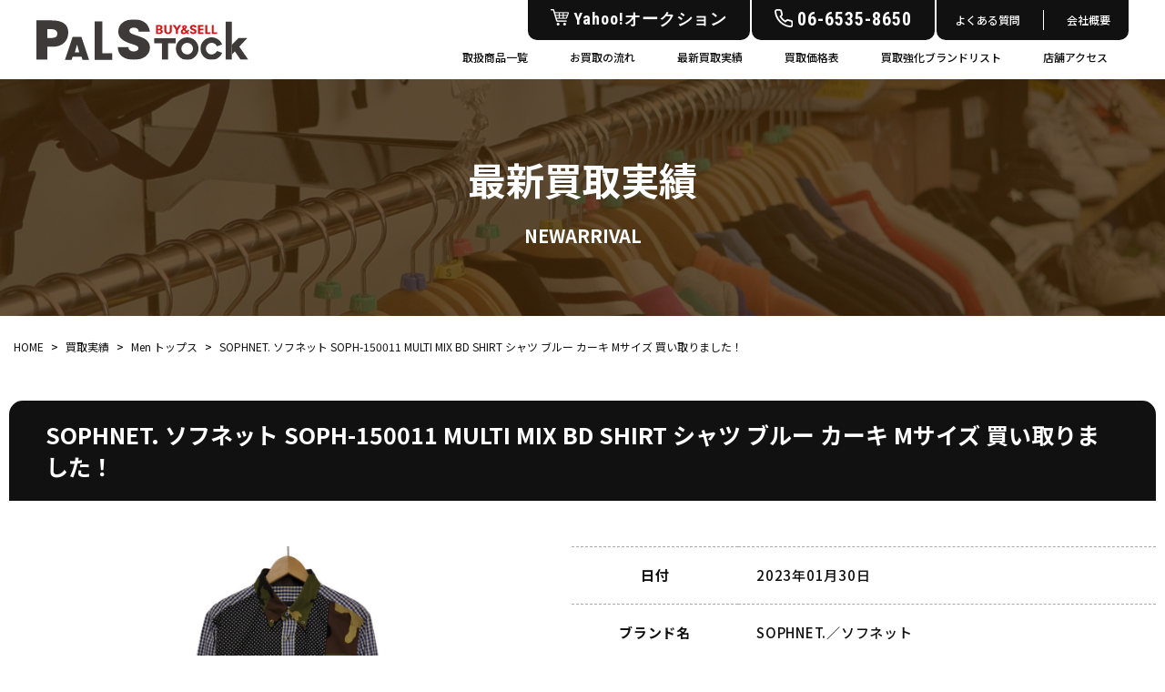

--- FILE ---
content_type: text/html; charset=UTF-8
request_url: https://palstock.jp/item/20230206001/
body_size: 13341
content:
<!doctype html>
<html>
<head>
	<!-- Google tag (gtag.js) -->
<script async src="https://www.googletagmanager.com/gtag/js?id=AW-10900709822"></script>
<script>
  window.dataLayer = window.dataLayer || [];
  function gtag(){dataLayer.push(arguments);}
  gtag('js', new Date());

  gtag('config', 'AW-10900709822');
</script>
<!-- Global site tag (gtag.js) - Google Analytics -->
<script async src="https://www.googletagmanager.com/gtag/js?id=UA-230948704-1"></script>
<script>
  window.dataLayer = window.dataLayer || [];
  function gtag(){dataLayer.push(arguments);}
  gtag('js', new Date());
  gtag('config', 'UA-230948704-1');
</script>

<!-- Google tag (gtag.js) -->
<script async src="https://www.googletagmanager.com/gtag/js?id=G-VQT1GM9LD4"></script>
<script>
  window.dataLayer = window.dataLayer || [];
  function gtag(){dataLayer.push(arguments);}
  gtag('js', new Date());
  gtag('config', 'G-VQT1GM9LD4');
</script>
<!-- Event snippet for ブランドリストページ滞在時間で発火 conversion page -->
<script>
if(window.location.href.includes('brand_list/')){
  window.addEventListener('DOMContentLoaded', function(){
    window.setTimeout(timer, 10000);
    function timer(){
      gtag('event', 'conversion', {'send_to': 'AW-10900709822/0lDlCLzwwOMZEL7D7s0o'});

    }
  });
}
</script>
<!-- Event snippet for アクセスページ滞在時間で発火 conversion page -->
<script>
if(window.location.href.includes('access/')){
  window.addEventListener('DOMContentLoaded', function(){
    window.setTimeout(timer, 10000);
    function timer(){
      gtag('event', 'conversion', {'send_to': 'AW-10900709822/iqosCIX4wOMZEL7D7s0o'});

    }
  });
}
</script>

<meta charset="UTF-8">
<meta name="viewport" content="width=device-width">
<meta name="format-detection" content="telephone=no">
<meta name="keywords" content="BUY＆SELL PALSTOCK,買取,ブランド,大阪,南堀江,オレンジストリート,古着,ファッション,リユース">
<!-- 20260107 タイトルに店名が重複しているので修正 -->
<title>SOPHNET. ソフネット SOPH-150011 MULTI MIX BD SHIRT シャツ ブルー カーキ Mサイズ 買い取りました！ | BUY＆SELL PALSTOCK</title>
<!-- //20260107 タイトルに店名が重複しているので修正 -->
<!-- 20260107 サムネイル設定 -->
<!-- //20260107 サムネイル設定 -->
<!-- 20260107 ogタグの設定 -->
<!-- //20260107 ogタグの設定 -->
<link rel="stylesheet" type="text/css" href="https://palstock.jp/wp-content/themes/palstock_theme/css/common.css">
<link rel="stylesheet" type="text/css" href="https://palstock.jp/wp-content/themes/palstock_theme/css/style.css">
<link rel="stylesheet" type="text/css" href="https://palstock.jp/wp-content/themes/palstock_theme/css/slick.css">
<link rel="preconnect" href="https://fonts.googleapis.com">
<link rel="preconnect" href="https://fonts.gstatic.com" crossorigin>
<link href="https://fonts.googleapis.com/css2?family=Noto+Sans+JP:wght@400;500;700&family=Roboto+Condensed:wght@400;700&display=swap" rel="stylesheet">
<!-- jQuery UI のCSS -->
<link rel="stylesheet" href="https://ajax.googleapis.com/ajax/libs/jqueryui/1.12.1/themes/smoothness/jquery-ui.css">

<!-- ファビコン -->
<link rel="icon" href="https://palstock.jp/wp-content/themes/palstock_theme/img/favicon.ico">

<!-- アップルタッチアイコン -->
<link rel="apple-touch-icon" sizes="180x180" href="https://palstock.jp/wp-content/themes/palstock_theme/img/apple-touch-icon.png">


		<!-- All in One SEO 4.9.0 - aioseo.com -->
	<meta name="description" content="お客様から買取させていただいたお品物をご紹介いたします。大阪・南堀のオレンジストリートの中心に位置し古着や服飾アイテムの販売・買取を行うファッション専門のリユースショップです。ご不要なお品物がございましたら、お気軽に当店までお持ちください。" />
	<meta name="robots" content="max-image-preview:large" />
	<link rel="canonical" href="https://palstock.jp/item/20230206001/" />
	<meta name="generator" content="All in One SEO (AIOSEO) 4.9.0" />
		<meta property="og:locale" content="ja_JP" />
		<meta property="og:site_name" content="BUY＆SELL PALSTOCK |" />
		<meta property="og:type" content="article" />
		<meta property="og:title" content="SOPHNET. ソフネット SOPH-150011 MULTI MIX BD SHIRT シャツ ブルー カーキ Mサイズ 買い取りました！ | BUY＆SELL PALSTOCK" />
		<meta property="og:description" content="お客様から買取させていただいたお品物をご紹介いたします。大阪・南堀のオレンジストリートの中心に位置し古着や服飾アイテムの販売・買取を行うファッション専門のリユースショップです。ご不要なお品物がございましたら、お気軽に当店までお持ちください。" />
		<meta property="og:url" content="https://palstock.jp/item/20230206001/" />
		<meta property="article:published_time" content="2023-02-06T07:33:47+00:00" />
		<meta property="article:modified_time" content="2023-02-06T07:33:47+00:00" />
		<meta name="twitter:card" content="summary" />
		<meta name="twitter:title" content="SOPHNET. ソフネット SOPH-150011 MULTI MIX BD SHIRT シャツ ブルー カーキ Mサイズ 買い取りました！ | BUY＆SELL PALSTOCK" />
		<meta name="twitter:description" content="お客様から買取させていただいたお品物をご紹介いたします。大阪・南堀のオレンジストリートの中心に位置し古着や服飾アイテムの販売・買取を行うファッション専門のリユースショップです。ご不要なお品物がございましたら、お気軽に当店までお持ちください。" />
		<script type="application/ld+json" class="aioseo-schema">
			{"@context":"https:\/\/schema.org","@graph":[{"@type":"BreadcrumbList","@id":"https:\/\/palstock.jp\/item\/20230206001\/#breadcrumblist","itemListElement":[{"@type":"ListItem","@id":"https:\/\/palstock.jp#listItem","position":1,"name":"\u30db\u30fc\u30e0","item":"https:\/\/palstock.jp","nextItem":{"@type":"ListItem","@id":"https:\/\/palstock.jp\/item\/#listItem","name":"\u8cb7\u53d6\u5b9f\u7e3e"}},{"@type":"ListItem","@id":"https:\/\/palstock.jp\/item\/#listItem","position":2,"name":"\u8cb7\u53d6\u5b9f\u7e3e","item":"https:\/\/palstock.jp\/item\/","nextItem":{"@type":"ListItem","@id":"https:\/\/palstock.jp\/item_category\/item_men_tops\/#listItem","name":"Men \u30c8\u30c3\u30d7\u30b9"},"previousItem":{"@type":"ListItem","@id":"https:\/\/palstock.jp#listItem","name":"\u30db\u30fc\u30e0"}},{"@type":"ListItem","@id":"https:\/\/palstock.jp\/item_category\/item_men_tops\/#listItem","position":3,"name":"Men \u30c8\u30c3\u30d7\u30b9","item":"https:\/\/palstock.jp\/item_category\/item_men_tops\/","nextItem":{"@type":"ListItem","@id":"https:\/\/palstock.jp\/item\/20230206001\/#listItem","name":"SOPHNET. \u30bd\u30d5\u30cd\u30c3\u30c8 SOPH-150011 MULTI MIX BD SHIRT \u30b7\u30e3\u30c4 \u30d6\u30eb\u30fc \u30ab\u30fc\u30ad M\u30b5\u30a4\u30ba \u8cb7\u3044\u53d6\u308a\u307e\u3057\u305f\uff01"},"previousItem":{"@type":"ListItem","@id":"https:\/\/palstock.jp\/item\/#listItem","name":"\u8cb7\u53d6\u5b9f\u7e3e"}},{"@type":"ListItem","@id":"https:\/\/palstock.jp\/item\/20230206001\/#listItem","position":4,"name":"SOPHNET. \u30bd\u30d5\u30cd\u30c3\u30c8 SOPH-150011 MULTI MIX BD SHIRT \u30b7\u30e3\u30c4 \u30d6\u30eb\u30fc \u30ab\u30fc\u30ad M\u30b5\u30a4\u30ba \u8cb7\u3044\u53d6\u308a\u307e\u3057\u305f\uff01","previousItem":{"@type":"ListItem","@id":"https:\/\/palstock.jp\/item_category\/item_men_tops\/#listItem","name":"Men \u30c8\u30c3\u30d7\u30b9"}}]},{"@type":"Organization","@id":"https:\/\/palstock.jp\/#organization","name":"BUY\uff06SELL PALSTOCK","url":"https:\/\/palstock.jp\/"},{"@type":"WebPage","@id":"https:\/\/palstock.jp\/item\/20230206001\/#webpage","url":"https:\/\/palstock.jp\/item\/20230206001\/","name":"SOPHNET. \u30bd\u30d5\u30cd\u30c3\u30c8 SOPH-150011 MULTI MIX BD SHIRT \u30b7\u30e3\u30c4 \u30d6\u30eb\u30fc \u30ab\u30fc\u30ad M\u30b5\u30a4\u30ba \u8cb7\u3044\u53d6\u308a\u307e\u3057\u305f\uff01 | BUY\uff06SELL PALSTOCK","description":"\u304a\u5ba2\u69d8\u304b\u3089\u8cb7\u53d6\u3055\u305b\u3066\u3044\u305f\u3060\u3044\u305f\u304a\u54c1\u7269\u3092\u3054\u7d39\u4ecb\u3044\u305f\u3057\u307e\u3059\u3002\u5927\u962a\u30fb\u5357\u5800\u306e\u30aa\u30ec\u30f3\u30b8\u30b9\u30c8\u30ea\u30fc\u30c8\u306e\u4e2d\u5fc3\u306b\u4f4d\u7f6e\u3057\u53e4\u7740\u3084\u670d\u98fe\u30a2\u30a4\u30c6\u30e0\u306e\u8ca9\u58f2\u30fb\u8cb7\u53d6\u3092\u884c\u3046\u30d5\u30a1\u30c3\u30b7\u30e7\u30f3\u5c02\u9580\u306e\u30ea\u30e6\u30fc\u30b9\u30b7\u30e7\u30c3\u30d7\u3067\u3059\u3002\u3054\u4e0d\u8981\u306a\u304a\u54c1\u7269\u304c\u3054\u3056\u3044\u307e\u3057\u305f\u3089\u3001\u304a\u6c17\u8efd\u306b\u5f53\u5e97\u307e\u3067\u304a\u6301\u3061\u304f\u3060\u3055\u3044\u3002","inLanguage":"ja","isPartOf":{"@id":"https:\/\/palstock.jp\/#website"},"breadcrumb":{"@id":"https:\/\/palstock.jp\/item\/20230206001\/#breadcrumblist"},"image":{"@type":"ImageObject","url":"https:\/\/palstock.jp\/wp-content\/uploads\/2023\/02\/1675583129.jpg","@id":"https:\/\/palstock.jp\/item\/20230206001\/#mainImage","width":800,"height":800},"primaryImageOfPage":{"@id":"https:\/\/palstock.jp\/item\/20230206001\/#mainImage"},"datePublished":"2023-02-06T16:33:47+09:00","dateModified":"2023-02-06T16:33:47+09:00"},{"@type":"WebSite","@id":"https:\/\/palstock.jp\/#website","url":"https:\/\/palstock.jp\/","name":"BUY\uff06SELL PALSTOCK","inLanguage":"ja","publisher":{"@id":"https:\/\/palstock.jp\/#organization"}}]}
		</script>
		<!-- All in One SEO -->

<link rel="alternate" title="oEmbed (JSON)" type="application/json+oembed" href="https://palstock.jp/wp-json/oembed/1.0/embed?url=https%3A%2F%2Fpalstock.jp%2Fitem%2F20230206001%2F" />
<link rel="alternate" title="oEmbed (XML)" type="text/xml+oembed" href="https://palstock.jp/wp-json/oembed/1.0/embed?url=https%3A%2F%2Fpalstock.jp%2Fitem%2F20230206001%2F&#038;format=xml" />
<style id='wp-img-auto-sizes-contain-inline-css' type='text/css'>
img:is([sizes=auto i],[sizes^="auto," i]){contain-intrinsic-size:3000px 1500px}
/*# sourceURL=wp-img-auto-sizes-contain-inline-css */
</style>
<link rel='stylesheet' id='sbi_styles-css' href='https://palstock.jp/wp-content/plugins/instagram-feed/css/sbi-styles.min.css?ver=6.10.0' type='text/css' media='all' />
<style id='wp-emoji-styles-inline-css' type='text/css'>

	img.wp-smiley, img.emoji {
		display: inline !important;
		border: none !important;
		box-shadow: none !important;
		height: 1em !important;
		width: 1em !important;
		margin: 0 0.07em !important;
		vertical-align: -0.1em !important;
		background: none !important;
		padding: 0 !important;
	}
/*# sourceURL=wp-emoji-styles-inline-css */
</style>
<style id='wp-block-library-inline-css' type='text/css'>
:root{--wp-block-synced-color:#7a00df;--wp-block-synced-color--rgb:122,0,223;--wp-bound-block-color:var(--wp-block-synced-color);--wp-editor-canvas-background:#ddd;--wp-admin-theme-color:#007cba;--wp-admin-theme-color--rgb:0,124,186;--wp-admin-theme-color-darker-10:#006ba1;--wp-admin-theme-color-darker-10--rgb:0,107,160.5;--wp-admin-theme-color-darker-20:#005a87;--wp-admin-theme-color-darker-20--rgb:0,90,135;--wp-admin-border-width-focus:2px}@media (min-resolution:192dpi){:root{--wp-admin-border-width-focus:1.5px}}.wp-element-button{cursor:pointer}:root .has-very-light-gray-background-color{background-color:#eee}:root .has-very-dark-gray-background-color{background-color:#313131}:root .has-very-light-gray-color{color:#eee}:root .has-very-dark-gray-color{color:#313131}:root .has-vivid-green-cyan-to-vivid-cyan-blue-gradient-background{background:linear-gradient(135deg,#00d084,#0693e3)}:root .has-purple-crush-gradient-background{background:linear-gradient(135deg,#34e2e4,#4721fb 50%,#ab1dfe)}:root .has-hazy-dawn-gradient-background{background:linear-gradient(135deg,#faaca8,#dad0ec)}:root .has-subdued-olive-gradient-background{background:linear-gradient(135deg,#fafae1,#67a671)}:root .has-atomic-cream-gradient-background{background:linear-gradient(135deg,#fdd79a,#004a59)}:root .has-nightshade-gradient-background{background:linear-gradient(135deg,#330968,#31cdcf)}:root .has-midnight-gradient-background{background:linear-gradient(135deg,#020381,#2874fc)}:root{--wp--preset--font-size--normal:16px;--wp--preset--font-size--huge:42px}.has-regular-font-size{font-size:1em}.has-larger-font-size{font-size:2.625em}.has-normal-font-size{font-size:var(--wp--preset--font-size--normal)}.has-huge-font-size{font-size:var(--wp--preset--font-size--huge)}.has-text-align-center{text-align:center}.has-text-align-left{text-align:left}.has-text-align-right{text-align:right}.has-fit-text{white-space:nowrap!important}#end-resizable-editor-section{display:none}.aligncenter{clear:both}.items-justified-left{justify-content:flex-start}.items-justified-center{justify-content:center}.items-justified-right{justify-content:flex-end}.items-justified-space-between{justify-content:space-between}.screen-reader-text{border:0;clip-path:inset(50%);height:1px;margin:-1px;overflow:hidden;padding:0;position:absolute;width:1px;word-wrap:normal!important}.screen-reader-text:focus{background-color:#ddd;clip-path:none;color:#444;display:block;font-size:1em;height:auto;left:5px;line-height:normal;padding:15px 23px 14px;text-decoration:none;top:5px;width:auto;z-index:100000}html :where(.has-border-color){border-style:solid}html :where([style*=border-top-color]){border-top-style:solid}html :where([style*=border-right-color]){border-right-style:solid}html :where([style*=border-bottom-color]){border-bottom-style:solid}html :where([style*=border-left-color]){border-left-style:solid}html :where([style*=border-width]){border-style:solid}html :where([style*=border-top-width]){border-top-style:solid}html :where([style*=border-right-width]){border-right-style:solid}html :where([style*=border-bottom-width]){border-bottom-style:solid}html :where([style*=border-left-width]){border-left-style:solid}html :where(img[class*=wp-image-]){height:auto;max-width:100%}:where(figure){margin:0 0 1em}html :where(.is-position-sticky){--wp-admin--admin-bar--position-offset:var(--wp-admin--admin-bar--height,0px)}@media screen and (max-width:600px){html :where(.is-position-sticky){--wp-admin--admin-bar--position-offset:0px}}

/*# sourceURL=wp-block-library-inline-css */
</style><style id='global-styles-inline-css' type='text/css'>
:root{--wp--preset--aspect-ratio--square: 1;--wp--preset--aspect-ratio--4-3: 4/3;--wp--preset--aspect-ratio--3-4: 3/4;--wp--preset--aspect-ratio--3-2: 3/2;--wp--preset--aspect-ratio--2-3: 2/3;--wp--preset--aspect-ratio--16-9: 16/9;--wp--preset--aspect-ratio--9-16: 9/16;--wp--preset--color--black: #000000;--wp--preset--color--cyan-bluish-gray: #abb8c3;--wp--preset--color--white: #ffffff;--wp--preset--color--pale-pink: #f78da7;--wp--preset--color--vivid-red: #cf2e2e;--wp--preset--color--luminous-vivid-orange: #ff6900;--wp--preset--color--luminous-vivid-amber: #fcb900;--wp--preset--color--light-green-cyan: #7bdcb5;--wp--preset--color--vivid-green-cyan: #00d084;--wp--preset--color--pale-cyan-blue: #8ed1fc;--wp--preset--color--vivid-cyan-blue: #0693e3;--wp--preset--color--vivid-purple: #9b51e0;--wp--preset--gradient--vivid-cyan-blue-to-vivid-purple: linear-gradient(135deg,rgb(6,147,227) 0%,rgb(155,81,224) 100%);--wp--preset--gradient--light-green-cyan-to-vivid-green-cyan: linear-gradient(135deg,rgb(122,220,180) 0%,rgb(0,208,130) 100%);--wp--preset--gradient--luminous-vivid-amber-to-luminous-vivid-orange: linear-gradient(135deg,rgb(252,185,0) 0%,rgb(255,105,0) 100%);--wp--preset--gradient--luminous-vivid-orange-to-vivid-red: linear-gradient(135deg,rgb(255,105,0) 0%,rgb(207,46,46) 100%);--wp--preset--gradient--very-light-gray-to-cyan-bluish-gray: linear-gradient(135deg,rgb(238,238,238) 0%,rgb(169,184,195) 100%);--wp--preset--gradient--cool-to-warm-spectrum: linear-gradient(135deg,rgb(74,234,220) 0%,rgb(151,120,209) 20%,rgb(207,42,186) 40%,rgb(238,44,130) 60%,rgb(251,105,98) 80%,rgb(254,248,76) 100%);--wp--preset--gradient--blush-light-purple: linear-gradient(135deg,rgb(255,206,236) 0%,rgb(152,150,240) 100%);--wp--preset--gradient--blush-bordeaux: linear-gradient(135deg,rgb(254,205,165) 0%,rgb(254,45,45) 50%,rgb(107,0,62) 100%);--wp--preset--gradient--luminous-dusk: linear-gradient(135deg,rgb(255,203,112) 0%,rgb(199,81,192) 50%,rgb(65,88,208) 100%);--wp--preset--gradient--pale-ocean: linear-gradient(135deg,rgb(255,245,203) 0%,rgb(182,227,212) 50%,rgb(51,167,181) 100%);--wp--preset--gradient--electric-grass: linear-gradient(135deg,rgb(202,248,128) 0%,rgb(113,206,126) 100%);--wp--preset--gradient--midnight: linear-gradient(135deg,rgb(2,3,129) 0%,rgb(40,116,252) 100%);--wp--preset--font-size--small: 13px;--wp--preset--font-size--medium: 20px;--wp--preset--font-size--large: 36px;--wp--preset--font-size--x-large: 42px;--wp--preset--spacing--20: 0.44rem;--wp--preset--spacing--30: 0.67rem;--wp--preset--spacing--40: 1rem;--wp--preset--spacing--50: 1.5rem;--wp--preset--spacing--60: 2.25rem;--wp--preset--spacing--70: 3.38rem;--wp--preset--spacing--80: 5.06rem;--wp--preset--shadow--natural: 6px 6px 9px rgba(0, 0, 0, 0.2);--wp--preset--shadow--deep: 12px 12px 50px rgba(0, 0, 0, 0.4);--wp--preset--shadow--sharp: 6px 6px 0px rgba(0, 0, 0, 0.2);--wp--preset--shadow--outlined: 6px 6px 0px -3px rgb(255, 255, 255), 6px 6px rgb(0, 0, 0);--wp--preset--shadow--crisp: 6px 6px 0px rgb(0, 0, 0);}:where(.is-layout-flex){gap: 0.5em;}:where(.is-layout-grid){gap: 0.5em;}body .is-layout-flex{display: flex;}.is-layout-flex{flex-wrap: wrap;align-items: center;}.is-layout-flex > :is(*, div){margin: 0;}body .is-layout-grid{display: grid;}.is-layout-grid > :is(*, div){margin: 0;}:where(.wp-block-columns.is-layout-flex){gap: 2em;}:where(.wp-block-columns.is-layout-grid){gap: 2em;}:where(.wp-block-post-template.is-layout-flex){gap: 1.25em;}:where(.wp-block-post-template.is-layout-grid){gap: 1.25em;}.has-black-color{color: var(--wp--preset--color--black) !important;}.has-cyan-bluish-gray-color{color: var(--wp--preset--color--cyan-bluish-gray) !important;}.has-white-color{color: var(--wp--preset--color--white) !important;}.has-pale-pink-color{color: var(--wp--preset--color--pale-pink) !important;}.has-vivid-red-color{color: var(--wp--preset--color--vivid-red) !important;}.has-luminous-vivid-orange-color{color: var(--wp--preset--color--luminous-vivid-orange) !important;}.has-luminous-vivid-amber-color{color: var(--wp--preset--color--luminous-vivid-amber) !important;}.has-light-green-cyan-color{color: var(--wp--preset--color--light-green-cyan) !important;}.has-vivid-green-cyan-color{color: var(--wp--preset--color--vivid-green-cyan) !important;}.has-pale-cyan-blue-color{color: var(--wp--preset--color--pale-cyan-blue) !important;}.has-vivid-cyan-blue-color{color: var(--wp--preset--color--vivid-cyan-blue) !important;}.has-vivid-purple-color{color: var(--wp--preset--color--vivid-purple) !important;}.has-black-background-color{background-color: var(--wp--preset--color--black) !important;}.has-cyan-bluish-gray-background-color{background-color: var(--wp--preset--color--cyan-bluish-gray) !important;}.has-white-background-color{background-color: var(--wp--preset--color--white) !important;}.has-pale-pink-background-color{background-color: var(--wp--preset--color--pale-pink) !important;}.has-vivid-red-background-color{background-color: var(--wp--preset--color--vivid-red) !important;}.has-luminous-vivid-orange-background-color{background-color: var(--wp--preset--color--luminous-vivid-orange) !important;}.has-luminous-vivid-amber-background-color{background-color: var(--wp--preset--color--luminous-vivid-amber) !important;}.has-light-green-cyan-background-color{background-color: var(--wp--preset--color--light-green-cyan) !important;}.has-vivid-green-cyan-background-color{background-color: var(--wp--preset--color--vivid-green-cyan) !important;}.has-pale-cyan-blue-background-color{background-color: var(--wp--preset--color--pale-cyan-blue) !important;}.has-vivid-cyan-blue-background-color{background-color: var(--wp--preset--color--vivid-cyan-blue) !important;}.has-vivid-purple-background-color{background-color: var(--wp--preset--color--vivid-purple) !important;}.has-black-border-color{border-color: var(--wp--preset--color--black) !important;}.has-cyan-bluish-gray-border-color{border-color: var(--wp--preset--color--cyan-bluish-gray) !important;}.has-white-border-color{border-color: var(--wp--preset--color--white) !important;}.has-pale-pink-border-color{border-color: var(--wp--preset--color--pale-pink) !important;}.has-vivid-red-border-color{border-color: var(--wp--preset--color--vivid-red) !important;}.has-luminous-vivid-orange-border-color{border-color: var(--wp--preset--color--luminous-vivid-orange) !important;}.has-luminous-vivid-amber-border-color{border-color: var(--wp--preset--color--luminous-vivid-amber) !important;}.has-light-green-cyan-border-color{border-color: var(--wp--preset--color--light-green-cyan) !important;}.has-vivid-green-cyan-border-color{border-color: var(--wp--preset--color--vivid-green-cyan) !important;}.has-pale-cyan-blue-border-color{border-color: var(--wp--preset--color--pale-cyan-blue) !important;}.has-vivid-cyan-blue-border-color{border-color: var(--wp--preset--color--vivid-cyan-blue) !important;}.has-vivid-purple-border-color{border-color: var(--wp--preset--color--vivid-purple) !important;}.has-vivid-cyan-blue-to-vivid-purple-gradient-background{background: var(--wp--preset--gradient--vivid-cyan-blue-to-vivid-purple) !important;}.has-light-green-cyan-to-vivid-green-cyan-gradient-background{background: var(--wp--preset--gradient--light-green-cyan-to-vivid-green-cyan) !important;}.has-luminous-vivid-amber-to-luminous-vivid-orange-gradient-background{background: var(--wp--preset--gradient--luminous-vivid-amber-to-luminous-vivid-orange) !important;}.has-luminous-vivid-orange-to-vivid-red-gradient-background{background: var(--wp--preset--gradient--luminous-vivid-orange-to-vivid-red) !important;}.has-very-light-gray-to-cyan-bluish-gray-gradient-background{background: var(--wp--preset--gradient--very-light-gray-to-cyan-bluish-gray) !important;}.has-cool-to-warm-spectrum-gradient-background{background: var(--wp--preset--gradient--cool-to-warm-spectrum) !important;}.has-blush-light-purple-gradient-background{background: var(--wp--preset--gradient--blush-light-purple) !important;}.has-blush-bordeaux-gradient-background{background: var(--wp--preset--gradient--blush-bordeaux) !important;}.has-luminous-dusk-gradient-background{background: var(--wp--preset--gradient--luminous-dusk) !important;}.has-pale-ocean-gradient-background{background: var(--wp--preset--gradient--pale-ocean) !important;}.has-electric-grass-gradient-background{background: var(--wp--preset--gradient--electric-grass) !important;}.has-midnight-gradient-background{background: var(--wp--preset--gradient--midnight) !important;}.has-small-font-size{font-size: var(--wp--preset--font-size--small) !important;}.has-medium-font-size{font-size: var(--wp--preset--font-size--medium) !important;}.has-large-font-size{font-size: var(--wp--preset--font-size--large) !important;}.has-x-large-font-size{font-size: var(--wp--preset--font-size--x-large) !important;}
/*# sourceURL=global-styles-inline-css */
</style>

<style id='classic-theme-styles-inline-css' type='text/css'>
/*! This file is auto-generated */
.wp-block-button__link{color:#fff;background-color:#32373c;border-radius:9999px;box-shadow:none;text-decoration:none;padding:calc(.667em + 2px) calc(1.333em + 2px);font-size:1.125em}.wp-block-file__button{background:#32373c;color:#fff;text-decoration:none}
/*# sourceURL=/wp-includes/css/classic-themes.min.css */
</style>
<link rel='stylesheet' id='xo-event-calendar-css' href='https://palstock.jp/wp-content/plugins/xo-event-calendar/css/xo-event-calendar.css?ver=3.2.10' type='text/css' media='all' />
<link rel='stylesheet' id='xo-event-calendar-event-calendar-css' href='https://palstock.jp/wp-content/plugins/xo-event-calendar/build/event-calendar/style-index.css?ver=3.2.10' type='text/css' media='all' />
<link rel="https://api.w.org/" href="https://palstock.jp/wp-json/" /><link rel="EditURI" type="application/rsd+xml" title="RSD" href="https://palstock.jp/xmlrpc.php?rsd" />
<meta name="generator" content="WordPress 6.9" />
<link rel='shortlink' href='https://palstock.jp/?p=20037' />

<script type="application/ld+json">
  {
    "@context": "http://schema.org",
    "@type": "Corporation",
    "name": " 株式会社ライズ",
    "address": {
    "@type": "PostalAddress",
    "postalCode": "5500015",
    "addressRegion": "大阪府",
    "addressLocality": "大阪市西区",
    "streetAddress": "南堀江1-19-29萩原ビル 1階・2階"
    },
    "telephone": "+81665358650",
    "URL": "https://palstock.jp/"
  }
</script>

<!--start 20250827 追加 SiteNavigationElement構造化データの設定-->
<script type="application/ld+json">
  {
    "@context": "http://schema.org",
    "@type": "SiteNavigationElement",
    "hasPart": [
      {"@type": "WebPage","name": "BUY＆SELL PALSTOCK 大阪南堀江のブランド古着・中古スニーカー買取販売店",
      "url": "https://palstock.jp/"},
      {"@type": "WebPage","name": "最新買取実績",
      "url": "https://palstock.jp/item"},
      {"@type": "WebPage","name": "店頭買取",
      "url": "https://palstock.jp/shop"},
      {"@type": "WebPage","name": "よくある質問",
      "url": "https://palstock.jp/faq"},
      {"@type": "WebPage","name": "取扱商品一覧",
      "url": "https://palstock.jp/kaitori_item"},
      {"@type": "WebPage","name": "買取価格表",
      "url": "https://palstock.jp/?post_type=market"},
      {"@type": "WebPage","name": "ブランド宅配買取",
      "url": "https://palstock.jp/brand"},
      {"@type": "WebPage","name": "ブログ",
      "url": "https://palstock.jp/blog"},
      {"@type": "WebPage","name": "買取強化ブランドリスト",
      "url": "https://palstock.jp/brand_list"},
      {"@type": "WebPage","name": "会社概要",
      "url": "https://palstock.jp/company"},
      {"@type": "WebPage","name": "お問い合わせ",
      "url": "https://palstock.jp/contact"},
      {"@type": "WebPage","name": "Supreme",
      "url": "https://palstock.jp/item_brand/supreme/"},
      {"@type": "WebPage","name": "PORTER",
      "url": "https://palstock.jp/item_brand/porter/"},
      {"@type": "WebPage","name": "COACH",
      "url": "https://palstock.jp/item_brand/coach/"},
      {"@type": "WebPage","name": "COMME des GARCONS",
      "url": "https://palstock.jp/item_brand/comme-des-garcons/"},
      {"@type": "WebPage","name": "HYSTERIC GLAMOUR",
      "url": "https://palstock.jp/item_brand/hysteric-glamour/"},
      {"@type": "WebPage","name": "Vivienne Westwood",
      "url": "https://palstock.jp/item_brand/vivienne-westwood/"},
      {"@type": "WebPage","name": "PLEATS PLEASE ISSEY MIYAKE",
      "url": "https://palstock.jp/item_brand/pleats-please/"},
      {"@type": "WebPage","name": "APE",
      "url": "https://palstock.jp/item_brand/a-bathing-ape/"}
    ]
  }
</script>
<!--end 20250827 追加 SiteNavigationElement構造化データの設定-->

<!--start 20251104 追加 WebPage構造化データの設定-->
<!--end 20251104 追加 WebPage構造化データの設定-->
</head>

<body class="wp-singular item-template-default single single-item postid-20037 wp-theme-palstock_theme">

<!--　▼ヘッダー　-->
  <header>
    <div class="header">
      <div class="logo">
        <a href="https://palstock.jp/"><img src="https://palstock.jp/wp-content/themes/palstock_theme/img/common/logo.svg" alt="BUY＆SELL PALSTOCK"></a>
      </div>
      <div class="hd_link">
        <div class="link_top">
          <div class="yahoo_box font_roboto"><a target="_blank" href="https://auctions.yahoo.co.jp/seller/2xDXk1CNhF6hRPZxSM4btJZKSnjsb?user_type=c" class="tel_tap"><span>Yahoo!オークション</span></a></div>
          <div class="tel_box font_roboto"><a href="tel:06-6535-8650" class="tel_tap"><span>06-6535-8650</span></a></div>
          <div class="link_box">
            <ul>
              <li><a href="https://palstock.jp/faq">よくある質問</a></li>
              <li><a href="https://palstock.jp/company">会社概要</a></li>
            </ul>
          </div>
        </div>
        <div class="hd_menu">
          <ul>
            <li class="sp"><a href="https://palstock.jp/">ホーム</a></li>
            <li><a href="https://palstock.jp/kaitori_item">取扱商品一覧</a></li>
            <li class="dropdown">
              <span class="down_link">お買取の流れ</span>
              <ul class="down_menu">
                <li><a href="https://palstock.jp/brand">ブランド宅配買取</a></li>
                <li><a href="https://palstock.jp/shop">店頭買取</a></li>
              </ul>
            </li>
            <li><a href="https://palstock.jp/item">最新買取実績</a></li>
            <li><a href="https://palstock.jp/?post_type=market">買取価格表</a></li>
            <li><a href="https://palstock.jp/brand_list">買取強化ブランドリスト</a></li>
            <li><a href="https://palstock.jp/access">店舗アクセス</a></li>
            <li class="sp"><a href="https://palstock.jp/company">会社概要</a></li>
            <li class="sp"><a href="https://palstock.jp/faq">よくある質問</a></li>
            <li class="sp"><a href="https://palstock.jp/blog">ブログ</a></li>
            <li class="sp"><a href="https://palstock.jp/contact">お問い合わせ</a></li>
            <li class="sp"><a href="https://auctions.yahoo.co.jp/seller/2xDXk1CNhF6hRPZxSM4btJZKSnjsb?user_type=c" target="_blank">Yahoo!オークション</a></li>
            <li class="sp sns">
              <p class="font_roboto">FOLLOW US</p>
              <ul>
                <li><a href="" target="blank"><img src="https://palstock.jp/wp-content/themes/palstock_theme/img/common/ft_insta.svg" alt="Instagram"></a></li>
                <li><a href="" target="blank"><img src="https://palstock.jp/wp-content/themes/palstock_theme/img/common/ft_line.svg" alt="LINE"></a></li>
              </ul>
            </li>
          </ul>
        </div>
      </div>
      <div class="sp_btn sp">
        <div class="sp_menu">
          <p>
          <span></span>
          <span></span>
          <span></span>
          </p>
        </div>
      </div>
    </div>
  </header>
<!--　▲ヘッダー　--><!--　▼メイン　-->
  <main>
    <div class="keyvisual bg_item">
      <div class="main_width">
        <h1 class="ttl">最新買取実績<span class="font_poppins">NEWARRIVAL</span></h1>
      </div>
    </div>
    
    <div class="breadcrumb"><!-- Breadcrumb NavXT 7.4.1 -->
<span property="itemListElement" typeof="ListItem"><a property="item" typeof="WebPage" title="BUY＆SELL PALSTOCK" href="https://palstock.jp" class="home" ><span property="name">HOME</span></a><meta property="position" content="1"></span> &gt; <span property="itemListElement" typeof="ListItem"><a property="item" typeof="WebPage" title="買取実績へ移動する" href="https://palstock.jp/item/" class="archive post-item-archive" ><span property="name">買取実績</span></a><meta property="position" content="2"></span> &gt; <span property="itemListElement" typeof="ListItem"><a property="item" typeof="WebPage" title="Go to the Men トップス アイテムカテゴリー archives." href="https://palstock.jp/item_category/item_men_tops/" class="taxonomy item_category" ><span property="name">Men トップス</span></a><meta property="position" content="3"></span> &gt; <span property="itemListElement" typeof="ListItem"><span property="name" class="post post-item current-item">SOPHNET. ソフネット SOPH-150011 MULTI MIX BD SHIRT シャツ ブルー カーキ Mサイズ 買い取りました！</span><meta property="url" content="https://palstock.jp/item/20230206001/"><meta property="position" content="4"></span></div>
    
    <div class="content_section_low">
      <div class="main_width">
        <div class="post_single item_single">
                    <h2 class="item_title">SOPHNET. ソフネット SOPH-150011 MULTI MIX BD SHIRT シャツ ブルー カーキ Mサイズ 買い取りました！</h2>
          <div class="item_detail">
            <div class="image">
              <div id="mainImg">
                                  <img src="https://palstock.jp/wp-content/uploads/2023/02/1675583129.jpg" alt="">
                              </div>
              <ul id="subImg">
                <li class="current">
                                  <img src="https://palstock.jp/wp-content/uploads/2023/02/1675583129.jpg" alt="">
                                </li>
                                                  <li></li>
                              </ul>
            </div>
            
            <div class="item_status">
              <table>
                <tr><th>日付</th><td>2023年01月30日</td></tr>                                  <tr><th>ブランド名</th><td>SOPHNET.／ソフネット</td></tr>
                                <tr><th>アイテム名</th><td>SOPHNET. ソフネット SOPH-150011 MULTI MIX BD SHIRT シャツ ブルー カーキ Mサイズ</td></tr>                                  <tr><th>買取方法</th><td>店頭買取</td></tr>
                                <tr><th>ランク</th><td>B</td></tr>                <tr><th>状態</th><td>目立つ傷みや汚れ等はなく、状態は良好です。</td></tr>                <tr><th>最大買取価格</th><td>～3,000円</td></tr>              </table>
            </div>
          </div>
                                      </div>

      <!-- 関連店舗･商品の買取実績 -->
        <div class="related_content">
          <h2 class="h2_ttl">
            <span class="jp jp_only">関連商品の買取実績</span>
          </h2>
                    <div class="itempost post4 achievement">
            <div class="post_item">
  <div class="inner">
    <div class="image">
      <a href="https://palstock.jp/item/20230213003/">
            <img width="300" height="225" src="https://palstock.jp/wp-content/uploads/2023/02/1676189606-300x225.jpg" class="attachment-thumbs_s size-thumbs_s wp-post-image" alt="SOPHNET. ソフネット × NIKE ナイキ BQ2971-010 AS M NK QS SS TEE Tシャツ ブラック XLサイズ 買い取りました！" decoding="async" loading="lazy" srcset="https://palstock.jp/wp-content/uploads/2023/02/1676189606-300x225.jpg 300w, https://palstock.jp/wp-content/uploads/2023/02/1676189606-660x495.jpg 660w" sizes="auto, (max-width: 300px) 100vw, 300px" />            </a>
    </div>
    <div class="item_info">
      <p class="line-2"><a href="https://palstock.jp/item/20230213003/">SOPHNET. ソフネット × NIKE ナイキ BQ2971-010 AS M NK QS SS TEE Tシャツ ブラック XLサイズ 買い取りました！</a></p>
      <!--start 20250827 追加 買取実績に買取価格を表示-->
      <p class="item_value">最大買取価格&nbsp;<br>～3,000円</p>      <!--end 20250827 追加 買取実績に買取価格を表示-->
    </div>
  </div>
</div><div class="post_item">
  <div class="inner">
    <div class="image">
      <a href="https://palstock.jp/item/20230206004/">
            <img width="300" height="225" src="https://palstock.jp/wp-content/uploads/2023/02/1675585929-300x225.jpg" class="attachment-thumbs_s size-thumbs_s wp-post-image" alt="SOPHNET. ソフネット SOPH-200072 L/S SPLIT CUT&#038;SEWN ロングTシャツ 切替 ブラック ベージュ Mサイズ 買い取りました！" decoding="async" loading="lazy" srcset="https://palstock.jp/wp-content/uploads/2023/02/1675585929-300x225.jpg 300w, https://palstock.jp/wp-content/uploads/2023/02/1675585929-660x495.jpg 660w" sizes="auto, (max-width: 300px) 100vw, 300px" />            </a>
    </div>
    <div class="item_info">
      <p class="line-2"><a href="https://palstock.jp/item/20230206004/">SOPHNET. ソフネット SOPH-200072 L/S SPLIT CUT&SEWN ロングTシャツ 切替 ブラック ベージュ Mサイズ 買い取りました！</a></p>
      <!--start 20250827 追加 買取実績に買取価格を表示-->
      <p class="item_value">最大買取価格&nbsp;<br>～2,000円</p>      <!--end 20250827 追加 買取実績に買取価格を表示-->
    </div>
  </div>
</div><div class="post_item">
  <div class="inner">
    <div class="image">
      <a href="https://palstock.jp/item/20220605039/">
            <img width="300" height="225" src="https://palstock.jp/wp-content/uploads/2022/06/palstock_547135-300x225.jpeg" class="attachment-thumbs_s size-thumbs_s wp-post-image" alt="GU ジーユー × SOPHNET. ソフネット 1MW プルオーバー パーカー バンダナ柄 グレー Lサイズ" decoding="async" loading="lazy" srcset="https://palstock.jp/wp-content/uploads/2022/06/palstock_547135-300x225.jpeg 300w, https://palstock.jp/wp-content/uploads/2022/06/palstock_547135-660x495.jpeg 660w" sizes="auto, (max-width: 300px) 100vw, 300px" />            </a>
    </div>
    <div class="item_info">
      <p class="line-2"><a href="https://palstock.jp/item/20220605039/">GU ジーユー × SOPHNET. ソフネット 1MW プルオーバー パーカー バンダナ柄 グレー Lサイズ</a></p>
      <!--start 20250827 追加 買取実績に買取価格を表示-->
      <p class="item_value">最大買取価格&nbsp;<br>～1500円</p>      <!--end 20250827 追加 買取実績に買取価格を表示-->
    </div>
  </div>
</div>          </div>
        </div>
      </div>
    </div>

  </main>
<!--　▲メイン　-->

<!-- コンタクトパーツ parts/contact.php -->
<aside>
  <!-- コンタクトパーツ　▼ -->
  <div class="content_section cv_wrap">
    <div class="cv_width">
      <h2 class="h2_ttl white">
        <span class="en font_roboto">SELL YOUR ITEMS</span>
        <span class="jp">買取方法</span>
      </h2>
      <div class="btn">
        <a href="https://palstock.jp/shop" class="shop">
          <p class="tl">店頭買取</p>
          <div class="icon">
            <img src="https://palstock.jp/wp-content/themes/palstock_theme/img/common/cnv_shop.svg" alt="">
          </div>
          <p>来店してお買取をご希望の方はこちら</p>
        </a>
        <a href="https://palstock.jp/brand" class="home">
          <p class="tl">ブランド宅配買取</p>
          <div class="icon">
            <img src="https://palstock.jp/wp-content/themes/palstock_theme/img/common/cnv_home.svg" alt="">
          </div>
          <p>ご自宅での買取をご希望の方はこちら</p>
        </a>
      </div>
      <div class="cov_wrap">
        <div class="cov_item cov_tel"><a href="tel:06-6535-8650" class="tel_tap"><img src="https://palstock.jp/wp-content/themes/palstock_theme/img/common/cov_tel.svg" alt="06-6535-8650"></a></div>
        <div class="cov_item cov_line"><a href="https://line.me/R/ti/p/%40palstock" target="_blank" class="line_tap"><img src="https://palstock.jp/wp-content/themes/palstock_theme/img/common/cov_line.svg" alt=""></a></div>
      </div>
    </div>
  </div>
<!-- コンタクトパーツ　▲ -->
</aside>

<!--　▼フッター　-->
  <div class="ft_sns">
    <div class="main_width">
      <h2 class="sns_ttl">
        <span class="en_b font_roboto">SNS</span>
        <span class="en_s font_roboto"><img src="https://palstock.jp/wp-content/themes/palstock_theme/img/common/sns_tl.svg" alt="Follow us"></span>
      </h2>
      <ul>
        <li><a href="https://www.instagram.com/palstock11929/" target="_blank"><img src="https://palstock.jp/wp-content/themes/palstock_theme/img/common/sns_insta.png" alt="Instagrum"></a></li>
        <li><a href="https://line.me/R/ti/p/%40palstock" target="_blank"><img src="https://palstock.jp/wp-content/themes/palstock_theme/img/common/sns_line.png" alt="LINE"></a></li>
      </ul>
    </div>
  </div>
  <div class="hot_word">
    <div class="in">
      <div class="ttl">HOT KEY WORD</div>
      <ul>
        <li><a href="https://palstock.jp/tag/%e3%82%a4%e3%83%99%e3%83%b3%e3%83%88/">イベント</a></li>      </ul>
    </div>
  </div>
  <footer>
    <div class="footer">
      <div class="footer_wrap">
        <div class="footer_about">
          <div class="logo_wrap">
            <div class="logo">
              <a href="https://palstock.jp/"><img src="https://palstock.jp/wp-content/themes/palstock_theme/img/common/logo02.svg" alt="BUY＆SELL PALSTOCK"></a>
            </div>
          </div>
          
          <div class="ft_menu sp">
            <ul>
              <li class="sp"><a href="https://palstock.jp/">ホーム</a></li>
              <li><a href="https://palstock.jp/kaitori_item">取扱商品一覧</a></li>
              <li class="dropdown">
                <span class="down_link">お買取の流れ</span>
                <ul class="down_menu">
                  <li><a href="https://palstock.jp/brand">ブランド宅配買取</a></li>
                  <li><a href="https://palstock.jp/shop">店頭買取</a></li>
                </ul>
              </li>
              <li><a href="https://palstock.jp/item">最新買取実績</a></li>
              <li><a href="https://palstock.jp/?post_type=market">買取価格表</a></li>
              <li><a href="https://palstock.jp/brand_list">買取強化ブランドリスト</a></li>
              <li class="sp sns">
                <p class="font_roboto">FOLLOW US</p>
                <ul>
                  <li><a href="https://www.instagram.com/palstock11929/" target="blank"><img src="https://palstock.jp/wp-content/themes/palstock_theme/img/common/ft_insta.svg" alt="Instagram"></a></li>
                  <li><a href="https://line.me/R/ti/p/%40palstock" target="blank"><img src="https://palstock.jp/wp-content/themes/palstock_theme/img/common/ft_line.svg" alt="LINE"></a></li>
                </ul>
              </li>
            </ul>
          </div>
          
                    <div class="txt_wrap ft_txt_wrap pc">
            <address class="txt">
              〒550-0015<br>
              大阪府大阪市西区南堀江1-19-29萩原ビル 1階・2階<br>
              TEL 06-6535-8650<br>
              営業時間 12:00～20:00（買取受付は19:00締切）<br>
              定休日 年中無休（夏期棚卸日・12月31日・1月1日を除く）<br>
              大阪府公安委員会　第622020804026号　株式会社 ライズ
            </address>
          </div>
          
          <div class="yahoo pc"><a href="https://auctions.yahoo.co.jp/seller/2xDXk1CNhF6hRPZxSM4btJZKSnjsb?user_type=c" target="_blank"><img src="https://palstock.jp/wp-content/themes/palstock_theme/img/common/ft_yahoo_oku.png" alt="Yahoo!オークション"></a></div>
          <div class="sns">
            <div class="txt font_roboto"><span>Follow us</span></div>
            <ul>
              <li><a href="https://www.instagram.com/palstock11929/" target="blank"><img src="https://palstock.jp/wp-content/themes/palstock_theme/img/common/ft_insta.svg" alt="Instagram"></a></li>
              <li><a href="https://line.me/R/ti/p/%40palstock" target="blank"><img src="https://palstock.jp/wp-content/themes/palstock_theme/img/common/ft_line.svg" alt="LINE"></a></li>
            </ul>
          </div>
        </div>
        <div class="footer_link">
          <div class="link pc">
            <ul>
              <li><a href="https://palstock.jp/">ホーム</a></li>
              <li><a href="https://palstock.jp/item">最新買取実績</a></li>
              <li><a href="https://palstock.jp/shop">店頭買取</a></li>
              <li><a href="https://palstock.jp/faq">よくある質問</a></li>
            </ul>
            <ul>
              <li><a href="https://palstock.jp/kaitori_item">取扱商品一覧</a></li>
              <li><a href="https://palstock.jp/?post_type=market">買取価格表</a></li>
              <li><a href="https://palstock.jp/brand">ブランド宅配買取</a></li>
              <li><a href="https://palstock.jp/blog">ブログ</a></li>
            </ul>
            <ul>
              <li><a href="https://palstock.jp/brand_list">買取強化ブランドリスト</a></li>
              <li><a href="https://palstock.jp/company">会社概要</a></li>
              <li><a href="https://palstock.jp/contact">お問い合わせ</a></li>
            </ul>
          </div>

                    <div class="footer-brand-list-wrap">
            <div class="footer-brand-list-head">買取ブランド一覧</div>
            <div class="footer-brand-list-inner" style="display: none;">
              <ul class="footer-brand-list">
                <li><a href="https://palstock.jp/item_brand/supreme/">Supreme</a></li>
                <li><a href="https://palstock.jp/item_brand/porter/">PORTER</a></li>
                <li><a href="https://palstock.jp/item_brand/coach/">COACH</a></li>
                <li><a href="https://palstock.jp/item_brand/comme-des-garcons/">COMME des GARCONS</a></li>
                <li><a href="https://palstock.jp/item_brand/hysteric-glamour/">HYSTERIC GLAMOUR</a></li>
                <li><a href="https://palstock.jp/item_brand/vivienne-westwood/">Vivienne Westwood</a></li>
                <li><a href="https://palstock.jp/item_brand/pleats-please/">PLEATS PLEASE ISSEY MIYAKE</a></li>
                <li><a href="https://palstock.jp/item_brand/a-bathing-ape/">APE</a></li>
              </ul>
            </div>
          </div>
          
          <div class="calendar"><div  id="xo-event-calendar-1" class="xo-event-calendar" ><div class="calendars xo-months" ><div class="calendar xo-month-wrap"><table class="xo-month"><caption><div class="month-header"><span class="calendar-caption">2026年 1月</span></div></caption><thead><tr><th class="sunday">日</th><th class="monday">月</th><th class="tuesday">火</th><th class="wednesday">水</th><th class="thursday">木</th><th class="friday">金</th><th class="saturday">土</th></tr></thead><tbody><tr><td colspan="7" class="month-week"><table class="month-dayname"><tbody><tr class="dayname"><td><div class="other-month" >28</div></td><td><div class="other-month" >29</div></td><td><div class="other-month" >30</div></td><td><div class="other-month" >31</div></td><td><div >1</div></td><td><div >2</div></td><td><div >3</div></td></tr></tbody></table><div class="month-dayname-space"></div><table class="month-event-space"><tbody><tr><td><div></div></td><td><div></div></td><td><div></div></td><td><div></div></td><td><div></div></td><td><div></div></td><td><div></div></td></tr></tbody></table></td></tr><tr><td colspan="7" class="month-week"><table class="month-dayname"><tbody><tr class="dayname"><td><div >4</div></td><td><div >5</div></td><td><div >6</div></td><td><div >7</div></td><td><div >8</div></td><td><div >9</div></td><td><div >10</div></td></tr></tbody></table><div class="month-dayname-space"></div><table class="month-event-space"><tbody><tr><td><div></div></td><td><div></div></td><td><div></div></td><td><div></div></td><td><div></div></td><td><div></div></td><td><div></div></td></tr></tbody></table></td></tr><tr><td colspan="7" class="month-week"><table class="month-dayname"><tbody><tr class="dayname"><td><div >11</div></td><td><div >12</div></td><td><div >13</div></td><td><div >14</div></td><td><div >15</div></td><td><div >16</div></td><td><div >17</div></td></tr></tbody></table><div class="month-dayname-space"></div><table class="month-event-space"><tbody><tr><td><div></div></td><td><div></div></td><td><div></div></td><td><div></div></td><td><div></div></td><td><div></div></td><td><div></div></td></tr></tbody></table></td></tr><tr><td colspan="7" class="month-week"><table class="month-dayname"><tbody><tr class="dayname"><td><div class="today" >18</div></td><td><div >19</div></td><td><div >20</div></td><td><div >21</div></td><td><div >22</div></td><td><div >23</div></td><td><div >24</div></td></tr></tbody></table><div class="month-dayname-space"></div><table class="month-event-space"><tbody><tr><td><div></div></td><td><div></div></td><td><div></div></td><td><div></div></td><td><div></div></td><td><div></div></td><td><div></div></td></tr></tbody></table></td></tr><tr><td colspan="7" class="month-week"><table class="month-dayname"><tbody><tr class="dayname"><td><div >25</div></td><td><div >26</div></td><td><div >27</div></td><td><div >28</div></td><td><div >29</div></td><td><div >30</div></td><td><div >31</div></td></tr></tbody></table><div class="month-dayname-space"></div><table class="month-event-space"><tbody><tr><td><div></div></td><td><div></div></td><td><div></div></td><td><div></div></td><td><div></div></td><td><div></div></td><td><div></div></td></tr></tbody></table></td></tr></tbody></table></div>
</div><div class="holiday-titles" ><p class="holiday-title"><span style="background-color: #dd3333;"></span>毎月10・20日は買取アップDAY</p></div><div class="loading-animation"></div></div>
</div>
        </div>
      </div>
      
      <div class="ft_address sp">
        <div class="logo_wrap">
          <div class="logo">
            <a href="https://palstock.jp/"><img src="https://palstock.jp/wp-content/themes/palstock_theme/img/common/logo02.svg" alt="BUY＆SELL PALSTOCK"></a>
          </div>
        </div>

                <div class="txt_wrap ft_txt_wrap">
          <address class="txt">
            〒550-0015<br>
            大阪府大阪市西区南堀江1-19-29萩原ビル 1階・2階<br>
            TEL 06-6535-8650<br>
            営業時間 12:00～20:00（買取受付は19:00締切）<br>
            定休日 年中無休（夏期棚卸日・12月31日・1月1日を除く）<br>
            大阪府公安委員会　第622020804026号　株式会社 ライズ
          </address>

          <div class="yahoo sp"><a href="https://auctions.yahoo.co.jp/seller/2xDXk1CNhF6hRPZxSM4btJZKSnjsb?user_type=c" target="_blank"><img src="https://palstock.jp/wp-content/themes/palstock_theme/img/common/ft_yahoo_oku.png" alt="Yahoo!オークション"></a></div>

          <div class="sns">
            <div class="txt font_roboto"><span>Follow us</span></div>
            <ul>
              <li><a href="https://www.instagram.com/palstock11929/" target="blank"><img src="https://palstock.jp/wp-content/themes/palstock_theme/img/common/ft_insta.svg" alt="Instagram"></a></li>
              <li><a href="https://line.me/R/ti/p/%40palstock" target="blank"><img src="https://palstock.jp/wp-content/themes/palstock_theme/img/common/ft_line.svg" alt="LINE"></a></li>
            </ul>
          </div>
        </div>
        
      </div>
      
            <div class="copy">
        © 2022 <a href="https://palstock.jp/">ブランド高価買取ならBUY＆SELL PALSTOCK</a> All Rights Reserved.
        <!--<p class="sp">大阪府公安委員会　第622020804026号　株式会社 ライズ</p>-->
      </div>
            
    </div>
  </footer>
  <div class="floating_area">
    <ul>
      <li><a href="https://palstock.jp/shop"><img src="https://palstock.jp/wp-content/themes/palstock_theme/img/common/float1.svg" alt="店頭買取"></a></li>
      <li><a href="https://palstock.jp/brand"><img src="https://palstock.jp/wp-content/themes/palstock_theme/img/common/float2.svg" alt="ブランド宅配買取"></a></li>
      <li><a href="#"><img src="https://palstock.jp/wp-content/themes/palstock_theme/img/common/float3.svg" alt="PAGE TOP"></a></li>
    </ul>
  </div>
<!--　▲フッター　-->

<!--　▼スクリプト　-->
<script src="https://palstock.jp/wp-content/themes/palstock_theme/js/jquery-3.5.1.js"></script>
<!-- jQuery UI -->
<script src="https://ajax.googleapis.com/ajax/libs/jqueryui/1.12.1/jquery-ui.min.js"></script>

<script src="https://palstock.jp/wp-content/themes/palstock_theme/js/jquery.matchHeight.js" type="text/javascript"></script>
<script src="https://palstock.jp/wp-content/themes/palstock_theme/js/slick.js" type="text/javascript"></script>
<script src="https://palstock.jp/wp-content/themes/palstock_theme/js/script.js" type="text/javascript"></script>

<!--　▲スクリプト　-->
<script type="speculationrules">
{"prefetch":[{"source":"document","where":{"and":[{"href_matches":"/*"},{"not":{"href_matches":["/wp-*.php","/wp-admin/*","/wp-content/uploads/*","/wp-content/*","/wp-content/plugins/*","/wp-content/themes/palstock_theme/*","/*\\?(.+)"]}},{"not":{"selector_matches":"a[rel~=\"nofollow\"]"}},{"not":{"selector_matches":".no-prefetch, .no-prefetch a"}}]},"eagerness":"conservative"}]}
</script>
<!-- Instagram Feed JS -->
<script type="text/javascript">
var sbiajaxurl = "https://palstock.jp/wp-admin/admin-ajax.php";
</script>
<script type="module"  src="https://palstock.jp/wp-content/plugins/all-in-one-seo-pack/dist/Lite/assets/table-of-contents.95d0dfce.js?ver=4.9.0" id="aioseo/js/src/vue/standalone/blocks/table-of-contents/frontend.js-js"></script>
<script type="text/javascript" id="xo-event-calendar-ajax-js-extra">
/* <![CDATA[ */
var xo_event_calendar_object = {"ajax_url":"https://palstock.jp/wp-admin/admin-ajax.php","action":"xo_event_calendar_month"};
var xo_simple_calendar_object = {"ajax_url":"https://palstock.jp/wp-admin/admin-ajax.php","action":"xo_simple_calendar_month"};
//# sourceURL=xo-event-calendar-ajax-js-extra
/* ]]> */
</script>
<script type="text/javascript" src="https://palstock.jp/wp-content/plugins/xo-event-calendar/js/ajax.js?ver=3.2.10" id="xo-event-calendar-ajax-js"></script>
<script id="wp-emoji-settings" type="application/json">
{"baseUrl":"https://s.w.org/images/core/emoji/17.0.2/72x72/","ext":".png","svgUrl":"https://s.w.org/images/core/emoji/17.0.2/svg/","svgExt":".svg","source":{"concatemoji":"https://palstock.jp/wp-includes/js/wp-emoji-release.min.js?ver=6.9"}}
</script>
<script type="module">
/* <![CDATA[ */
/*! This file is auto-generated */
const a=JSON.parse(document.getElementById("wp-emoji-settings").textContent),o=(window._wpemojiSettings=a,"wpEmojiSettingsSupports"),s=["flag","emoji"];function i(e){try{var t={supportTests:e,timestamp:(new Date).valueOf()};sessionStorage.setItem(o,JSON.stringify(t))}catch(e){}}function c(e,t,n){e.clearRect(0,0,e.canvas.width,e.canvas.height),e.fillText(t,0,0);t=new Uint32Array(e.getImageData(0,0,e.canvas.width,e.canvas.height).data);e.clearRect(0,0,e.canvas.width,e.canvas.height),e.fillText(n,0,0);const a=new Uint32Array(e.getImageData(0,0,e.canvas.width,e.canvas.height).data);return t.every((e,t)=>e===a[t])}function p(e,t){e.clearRect(0,0,e.canvas.width,e.canvas.height),e.fillText(t,0,0);var n=e.getImageData(16,16,1,1);for(let e=0;e<n.data.length;e++)if(0!==n.data[e])return!1;return!0}function u(e,t,n,a){switch(t){case"flag":return n(e,"\ud83c\udff3\ufe0f\u200d\u26a7\ufe0f","\ud83c\udff3\ufe0f\u200b\u26a7\ufe0f")?!1:!n(e,"\ud83c\udde8\ud83c\uddf6","\ud83c\udde8\u200b\ud83c\uddf6")&&!n(e,"\ud83c\udff4\udb40\udc67\udb40\udc62\udb40\udc65\udb40\udc6e\udb40\udc67\udb40\udc7f","\ud83c\udff4\u200b\udb40\udc67\u200b\udb40\udc62\u200b\udb40\udc65\u200b\udb40\udc6e\u200b\udb40\udc67\u200b\udb40\udc7f");case"emoji":return!a(e,"\ud83e\u1fac8")}return!1}function f(e,t,n,a){let r;const o=(r="undefined"!=typeof WorkerGlobalScope&&self instanceof WorkerGlobalScope?new OffscreenCanvas(300,150):document.createElement("canvas")).getContext("2d",{willReadFrequently:!0}),s=(o.textBaseline="top",o.font="600 32px Arial",{});return e.forEach(e=>{s[e]=t(o,e,n,a)}),s}function r(e){var t=document.createElement("script");t.src=e,t.defer=!0,document.head.appendChild(t)}a.supports={everything:!0,everythingExceptFlag:!0},new Promise(t=>{let n=function(){try{var e=JSON.parse(sessionStorage.getItem(o));if("object"==typeof e&&"number"==typeof e.timestamp&&(new Date).valueOf()<e.timestamp+604800&&"object"==typeof e.supportTests)return e.supportTests}catch(e){}return null}();if(!n){if("undefined"!=typeof Worker&&"undefined"!=typeof OffscreenCanvas&&"undefined"!=typeof URL&&URL.createObjectURL&&"undefined"!=typeof Blob)try{var e="postMessage("+f.toString()+"("+[JSON.stringify(s),u.toString(),c.toString(),p.toString()].join(",")+"));",a=new Blob([e],{type:"text/javascript"});const r=new Worker(URL.createObjectURL(a),{name:"wpTestEmojiSupports"});return void(r.onmessage=e=>{i(n=e.data),r.terminate(),t(n)})}catch(e){}i(n=f(s,u,c,p))}t(n)}).then(e=>{for(const n in e)a.supports[n]=e[n],a.supports.everything=a.supports.everything&&a.supports[n],"flag"!==n&&(a.supports.everythingExceptFlag=a.supports.everythingExceptFlag&&a.supports[n]);var t;a.supports.everythingExceptFlag=a.supports.everythingExceptFlag&&!a.supports.flag,a.supports.everything||((t=a.source||{}).concatemoji?r(t.concatemoji):t.wpemoji&&t.twemoji&&(r(t.twemoji),r(t.wpemoji)))});
//# sourceURL=https://palstock.jp/wp-includes/js/wp-emoji-loader.min.js
/* ]]> */
</script>

<script>
  $(function () {
    $('.footer-brand-list-head').click(function () {
      $(this).next('.footer-brand-list-inner').slideToggle();
      $(this).toggleClass('open');
    });
  });
</script>

</body>
</html>

--- FILE ---
content_type: image/svg+xml
request_url: https://palstock.jp/wp-content/themes/palstock_theme/img/common/float2.svg
body_size: 2305
content:
<svg xmlns="http://www.w3.org/2000/svg" width="90" height="90" viewBox="0 0 90 90">
  <g id="グループ_4229" data-name="グループ 4229" transform="translate(18590 9551)">
    <circle id="楕円形_49" data-name="楕円形 49" cx="45" cy="45" r="45" transform="translate(-18590 -9551)" fill="#506fd5"/>
    <path id="パス_8323" data-name="パス 8323" d="M-13.968-8.532a15.827,15.827,0,0,0-.924-1.584l-.984.408c.228.348.468.768.672,1.164a5.035,5.035,0,0,1-.564.024h-5.556a13.361,13.361,0,0,1-1.428-.1v1.692c.312-.024.876-.048,1.428-.048h5.592a7.706,7.706,0,0,1-1.416,3.384,7.886,7.886,0,0,1-4.7,2.82L-20.544.66A9.5,9.5,0,0,0-15.72-2.652a12.114,12.114,0,0,0,1.8-4.368,6.061,6.061,0,0,1,.264-.828l-.756-.492Zm-.24-1.476a14.224,14.224,0,0,1,.96,1.608l1-.432c-.228-.42-.66-1.152-.96-1.584ZM-2.22-6.384a2.531,2.531,0,0,1-.876.12h-5.94c-.372,0-.888-.024-1.392-.072v1.56c.5-.048,1.1-.06,1.392-.06h5.8A5.206,5.206,0,0,1-4.476-2.76,8.087,8.087,0,0,1-8.64-.66L-7.44.7A8.986,8.986,0,0,0-3.156-1.9,8.624,8.624,0,0,0-1.38-5.22a4.446,4.446,0,0,1,.228-.5Zm-7.1-1.272c.348-.024.864-.036,1.248-.036h4.6c.432,0,1,.012,1.32.036V-9.2a11.314,11.314,0,0,1-1.3.06h-4.62A10.115,10.115,0,0,1-9.324-9.2ZM2.892-9.12,1.764-7.92a24.951,24.951,0,0,1,3,2.592l1.224-1.26A25.2,25.2,0,0,0,2.892-9.12Zm-1.5,7.992L2.4.456A13,13,0,0,0,6.852-1.236a12.76,12.76,0,0,0,4.44-4.44l-.936-1.692A11.379,11.379,0,0,1,5.988-2.7,12.368,12.368,0,0,1,1.392-1.128ZM22.884-7.812a15.892,15.892,0,0,0-1.128-1.776l-1,.468a11.236,11.236,0,0,1,1.116,1.8Zm-1.608.7c-.276-.54-.756-1.308-1.092-1.812L19.176-8.5a9.777,9.777,0,0,1,1.056,1.848ZM17.04-7.872a13.05,13.05,0,0,1,.108-1.452H15.276a8.468,8.468,0,0,1,.12,1.452v6.9A12.994,12.994,0,0,1,15.276.7H17.16C17.1.2,17.04-.636,17.04-.972v-3.4A32.147,32.147,0,0,1,21.384-2.58l.672-1.668A41.747,41.747,0,0,0,17.04-6.12ZM-21.672,8.236h7.284V9.712h1.524V6.892H-17.28V5.848h-1.512V6.892h-4.332v2.82h1.452Zm4.824,7.32c-.708,0-.816-.072-.816-.612v-1.62l5-.528-.168-1.32-4.836.48V10.612a18.555,18.555,0,0,0,3-.864L-15.78,8.572a26.044,26.044,0,0,1-6.4,1.4,4.639,4.639,0,0,1,.42,1.248c.816-.084,1.668-.192,2.52-.324v1.212l-4.14.408.168,1.38,3.972-.42v1.488c0,1.536.48,1.992,2.232,1.992h2.316c1.512,0,1.956-.54,2.148-2.472a4.258,4.258,0,0,1-1.416-.588c-.1,1.4-.2,1.656-.852,1.656Zm8.412-7.068h-.492v-.96h.492ZM-7.368,11.8a.262.262,0,0,1-.06-.048c-.024.036-.048.036-.156.036H-7.8c-.1,0-.108-.012-.108-.168V9.676h.54Zm-2.784,3.312V14.3h2.784v.816Zm.528-5.436v.936a2.445,2.445,0,0,1-.528,1.716V9.676Zm2.148,2.808h.108v.828h-2.784v-.948a3.6,3.6,0,0,1,.5.444,3.31,3.31,0,0,0,.672-2.184V9.676h.42V11.62c0,.708.156.864.672.864Zm-4-4.956h1.62v.96h-1.392v8.484h1.092v-.756h2.784v.6h1.14V8.488H-7.5v-.96h1.488V6.268H-11.46Zm7.908,8.016c-.468,0-.54-.06-.54-.564V11.368h1.932v.744h1.38V6.376H-5.568v1.38h3.4v2.256H-5.52v4.98c0,1.476.42,1.884,1.752,1.884H-2.1c1.236,0,1.62-.612,1.764-2.64a4.043,4.043,0,0,1-1.272-.564c-.072,1.584-.144,1.872-.612,1.872ZM9.4,8.224H7.884V7.4H9.4Zm-2.7,0H5.244V7.4H6.7Zm-2.64,0H2.616V7.4h1.44Zm6.72-1.9H1.3V9.28h9.48ZM3.384,13.54H8.64v.6H3.384Zm0-1.44H8.64v.6H3.384Zm0-1.428H8.64v.588H3.384ZM10.14,15.04V9.772h-8.2V15.04H3.792A14.6,14.6,0,0,1,.456,16.048a9.645,9.645,0,0,1,1.056,1.044A15.119,15.119,0,0,0,5.34,15.508L4.3,15.04H7.644l-.972.624a25.679,25.679,0,0,1,3.372,1.392l1.548-.708c-.84-.372-2.22-.9-3.492-1.308Zm7.668-7.212h.42v.936h3.54a13.611,13.611,0,0,1-1.032,3.576,14.471,14.471,0,0,1-1.1-3.552l-1.368.276a17,17,0,0,0,1.62,4.752,6.506,6.506,0,0,1-2.076,1.908Zm-3.084,4.9h1.7V13.8c-.576.072-1.152.156-1.7.228Zm0-2.472h1.7v1.2h-1.7Zm1.7-2.424v1.14h-1.7V7.828Zm5.976-.5-.24.036H18.576V6.508H12.552v1.32h.816V14.2c-.408.048-.78.084-1.1.12l.276,1.428c1.1-.168,2.508-.384,3.888-.624v1.92h1.38V15.916A5.708,5.708,0,0,1,18.6,16.96a8.221,8.221,0,0,0,2.136-1.836A7.57,7.57,0,0,0,22.8,16.96a5.18,5.18,0,0,1,.984-1.176,6.6,6.6,0,0,1-2.172-1.944A15.928,15.928,0,0,0,23.34,7.552Z" transform="translate(-18545 -9495)" fill="#fff"/>
    <g id="グループ_4145" data-name="グループ 4145" transform="translate(-20407 -10216)">
      <g id="Icon_feather-box" data-name="Icon feather-box" transform="translate(1851.5 679.883)">
        <path id="パス_6125" data-name="パス 6125" d="M16,29.2a3.21,3.21,0,0,1-1.6-.429l-8.942-5.11A3.216,3.216,0,0,1,3.85,20.89V10.667a3.215,3.215,0,0,1,1.6-2.773L14.4,2.781a3.206,3.206,0,0,1,3.2,0l8.942,5.11a3.216,3.216,0,0,1,1.605,2.774V20.889a3.215,3.215,0,0,1-1.6,2.773L17.6,28.775A3.207,3.207,0,0,1,16,29.2Zm0-25.55a1.908,1.908,0,0,0-.953.255L6.1,9.021a1.91,1.91,0,0,0-.95,1.647V20.889A1.911,1.911,0,0,0,6.1,22.537l8.942,5.11a1.906,1.906,0,0,0,1.908,0L25.9,22.536a1.91,1.91,0,0,0,.95-1.647V10.667A1.911,1.911,0,0,0,25.9,9.019L16.955,3.91A1.911,1.911,0,0,0,16,3.653Z" transform="translate(-4.5 -3.003)" fill="#fff"/>
        <path id="パス_6126" data-name="パス 6126" d="M16.06,17.543a.65.65,0,0,1-.325-.087L4.58,11A.65.65,0,1,1,5.23,9.877l10.83,6.264L26.89,9.877A.65.65,0,0,1,27.54,11L16.385,17.455A.65.65,0,0,1,16.06,17.543Z" transform="translate(-4.56 -4.105)" fill="#fff"/>
        <path id="パス_6127" data-name="パス 6127" d="M18,31.53a.65.65,0,0,1-.65-.65V18a.65.65,0,1,1,1.3,0V30.88A.65.65,0,0,1,18,31.53Z" transform="translate(-6.5 -5.225)" fill="#fff"/>
        <path id="パス_6128" data-name="パス 6128" d="M18,17.543a.65.65,0,0,1-.326-1.213L28.83,9.877A.65.65,0,0,1,29.48,11L18.325,17.455A.647.647,0,0,1,18,17.543Z" transform="translate(-12.077 -7.331)" fill="#fff"/>
      </g>
    </g>
  </g>
</svg>


--- FILE ---
content_type: image/svg+xml
request_url: https://palstock.jp/wp-content/themes/palstock_theme/img/common/ft_line.svg
body_size: 716
content:
<svg id="グループ_4089" data-name="グループ 4089" xmlns="http://www.w3.org/2000/svg" width="28.109" height="26.783" viewBox="0 0 28.109 26.783">
  <g id="グループ_19" data-name="グループ 19" transform="translate(0 0)">
    <g id="グループ_17" data-name="グループ 17" transform="translate(0 0)">
      <path id="パス_371" data-name="パス 371" d="M881.388,509.751c0-6.289-6.3-11.406-14.055-11.406s-14.055,5.117-14.055,11.406c0,5.638,5,10.36,11.754,11.253.458.1,1.081.3,1.238.693a2.887,2.887,0,0,1,.046,1.271s-.165.992-.2,1.2c-.061.355-.282,1.39,1.217.758s8.094-4.766,11.043-8.16h0A10.148,10.148,0,0,0,881.388,509.751Z" transform="translate(-853.279 -498.345)" fill="#fff"/>
    </g>
    <g id="グループ_18" data-name="グループ 18" transform="translate(4.465 8.325)">
      <path id="パス_372" data-name="パス 372" d="M1003.432,568.625h-4.008a.272.272,0,0,1-.272-.272v0h0v-6.214h0v-.006a.272.272,0,0,1,.272-.272h4.008a.273.273,0,0,1,.272.272v1.012a.272.272,0,0,1-.272.272h-2.724v1.051h2.724a.273.273,0,0,1,.272.272v1.012a.272.272,0,0,1-.272.272h-2.724v1.05h2.724a.273.273,0,0,1,.272.272v1.012A.272.272,0,0,1,1003.432,568.625Z" transform="translate(-984.328 -561.855)" fill="#111"/>
      <path id="パス_373" data-name="パス 373" d="M892.558,568.625a.272.272,0,0,0,.272-.272v-1.012a.273.273,0,0,0-.272-.272h-2.724v-4.941a.273.273,0,0,0-.272-.272H888.55a.272.272,0,0,0-.272.272v6.221h0v0a.272.272,0,0,0,.272.272h4.008Z" transform="translate(-888.278 -561.855)" fill="#111"/>
      <rect id="長方形_518" data-name="長方形 518" width="1.556" height="6.77" rx="0.778" transform="translate(5.409)" fill="#111"/>
      <path id="パス_374" data-name="パス 374" d="M953.288,561.855h-1.012a.272.272,0,0,0-.272.272v3.7l-2.849-3.846a.237.237,0,0,0-.022-.028l0,0-.016-.017-.005,0-.015-.013-.007-.005-.014-.01-.008-.005-.015-.008-.009,0-.016-.007-.009,0-.016-.005-.01,0-.016,0-.012,0-.015,0h-1.03a.272.272,0,0,0-.272.272v6.226a.272.272,0,0,0,.272.272h1.012a.272.272,0,0,0,.272-.272v-3.7l2.852,3.852a.274.274,0,0,0,.07.069l0,0,.017.01.008,0,.013.006.013.006.008,0,.019.006h0a.276.276,0,0,0,.071.01h1.006a.272.272,0,0,0,.272-.272v-6.226A.272.272,0,0,0,953.288,561.855Z" transform="translate(-939.708 -561.855)" fill="#111"/>
    </g>
  </g>
</svg>
